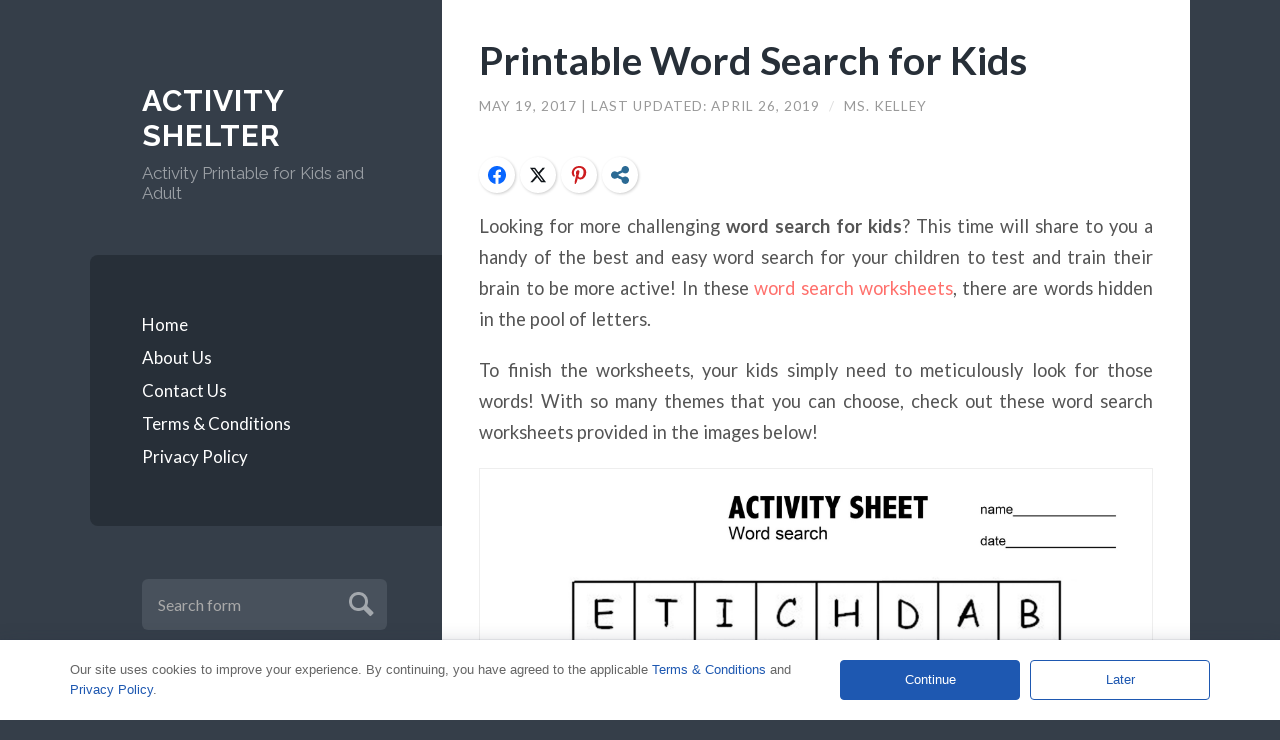

--- FILE ---
content_type: text/css
request_url: https://www.activityshelter.com/wp-content/plugins/easy-social-share-buttons3/assets/modules/subscribe-forms.css?ver=10.7.1
body_size: 3010
content:
.essb-subscribe-form-overlay {
	background-color: rgba(255, 255, 255, 0.9);
	position: fixed;
	height: 100%;
	width: 100%;
	top: 0;
	left: 0;
	z-index: 100000;
	display: none;
}

.essb-subscribe-form-popup {
	z-index: 100001;
}

.essb-subscribe-form-inline {
	margin-bottom: 15px;
}

.essb-subscribe-form-close {
	-webkit-user-select: none;
	-moz-user-select: none;
	-ms-user-select: none;
	user-select: none;
}

.essb-subscribe-form-close {
	width: 26px;
	height: 26px;
	line-height: 26px;
	position: absolute;
	right: -26px;
	top: -26px;
	text-decoration: none;
	text-align: center;
	opacity: 0.65;
	filter: alpha(opacity = 65);
	padding: 0px;
	color: #212121;
	font-style: normal;
	font-size: 18px;
	font-family: Arial, Baskerville, monospace;
	font-weight: bold;
	border: 0px;
	background: transparent;
	cursor: pointer;
}

.essb-subscribe-form-close svg {
	fill: #212121;
	width: 18px;
}

.essb-subscribe-form-close:hover,.essb-subscribe-form-close:focus {
	opacity: 1;
	filter: alpha(opacity = 100);
	background: transparent;
	outline: none;
}

.essb-subscribe-form-close:active {
	background: transparent;
	outline: none;
}

/**
 * General
 */

.essb-subscribe-form-content {
	clear: both;
	line-height: 1;
}

.essb-subscribe-form-content .essb-subscribe-form-content-title {
	font-size: 21px;
	line-height: 1;
	margin: 0px;
	padding: 5px 0;
	position: relative;
	display: block;
	font-weight: bold;
}

.essb-subscribe-form-content p {
	margin: 10px 0;
	line-height: 1.5em;
}

.essb-subscribe-form-content input {
	border: none;
	width: 100%;
	box-sizing: border-box;
	padding: 10px 0;
	margin: 0;
	box-shadow: none;
	border-radius: 0;
	height: 45px;
	text-indent: 10px;
	text-align: center;
	font-weight: bold;
	-webkit-transition: all 0.2s ease;
	-moz-transition: all 0.2s ease;
	-ms-transition: all 0.2s ease;
	-o-transition: all 0.2s ease;
	transition: all 0.2s ease;
}

.essb-subscribe-form-content input::-webkit-input-placeholder,
.essb-subscribe-form-content input::-moz-input-placeholder,
.essb-subscribe-form-content input::placeholder {
	color: inherit;
	opacity: 0.7;
	font-weight: 400;
}

.essb-subscribe-form-content input:focus::-webkit-input-placeholder,
.essb-subscribe-form-content input:focus::-moz-input-placeholder,
.essb-subscribe-form-content input:focus::placeholder {
	color: transparent !important;	
}

.essb-subscribe-form-content input:focus {
	outline: none;
} 

.essb-subscribe-form-content .essb-subscribe-form-content-footer {
	margin-top: 10px;
	font-size: 12px;
	text-align: center;
	margin-bottom: 0px;
}

.essb-subscribe-form-content .essb-subscribe-form-result-message {
	margin-top: 10px;
	font-size: 12px;
	font-weight: bold;
	display: none;
}


.essb-subscribe-loader {
  margin: 0 0 2em;
  height: 35px;
  width: 20%;
  text-align: center;
  padding: 1em;
  margin: 0 auto 1em;
  display: none;
  vertical-align: top;
}

.essb-subscribe-loader svg path,
.essb-subscribe-loader svg rect {
  fill: #FF6700;
}

.essb-subscribe-form-content .essb-subscribe-form-inputwidth1 {
	width: 67%;
	margin-right: 5px;
}

.essb-subscribe-form-content .essb-subscribe-form-inputwidth2 {
	width: 33.5%;
	margin-right: 5px;
}

.essb-subscribe-form-content .essb-subscribe-form-submitwidth1,
.essb-subscribe-form-content .essb-subscribe-form-submitwidth2 {
	width: 33%;
}

.essb-subscribe-form-content.essb-subscribe-form-inwidget .essb-subscribe-form-inputwidth1,
.essb-subscribe-form-content.essb-subscribe-form-inwidget .essb-subscribe-form-inputwidth2,
.essb-subscribe-form-content.essb-subscribe-form-inwidget .essb-subscribe-form-submitwidth1,
.essb-subscribe-form-content.essb-subscribe-form-inwidget .essb-subscribe-form-submitwidth2 {
	width: 100%;
	display: block;
	margin-right: 0px;
	margin-top: 5px;
}

/** Design #1 */

.essb-subscribe-form-content.essb-subscribe-from-design1 {
	background-color: #f6f5f4;
	padding: 15px;
	color: #282828;
	border-top: 3px solid #f05a28;
}

.essb-subscribe-form-content.essb-subscribe-from-design1 .essb-subscribe-form-content-title {
	text-transform: uppercase;
	font-size: 18px;
}

.essb-subscribe-from-design1 .essb-subscribe-form-content-title:after {
	content: '';
	background: #f05a28;
	position: absolute;
	left: 0px;
	right: 0px;
	margin: 0;
	margin-top: 2px;
	height: 2px;
	width: 45px;
	top: 100%;
}

.essb-subscribe-from-design1 input {
	color: inherit;
}

.essb-subscribe-form-content.essb-subscribe-from-design1 input.submit {
	background: #f05a28;
	color: #ffffff;
	margin-top: 5px;
	font-size: 14px;
	text-transform: uppercase;
	font-weight: 700;
	box-shadow: 0px 1px 2px 0px rgba(0, 0, 0, 0.05);
	cursor: pointer;
	border-bottom: 3px solid #d6410f;
	border-radius: 3px;
	cursor: pointer;
}

.essb-subscribe-form-content.essb-subscribe-from-design1 input:not(.submit) {
	color: #454545;
	background: #e3e3e3;
	border: 3px solid #e3e3e3;
}

.essb-subscribe-form-content.essb-subscribe-from-design1 input:focus
	{
	border-bottom: 3px solid #b0b0b0;
	outline: none;
}

/** Design #2 */

.essb-subscribe-form-content.essb-subscribe-from-design2 {
	padding: 15px;
	color: #282828;
	line-height: 1;
	border: 2px solid #ededed;
}

.essb-subscribe-form-content.essb-subscribe-from-design2 form {
	display: flex;
	align-items: center;
}

.essb-subscribe-form-content.essb-subscribe-from-design2.essb-subscribe-form-inwidget form {
	flex-direction: column;
}

.essb-subscribe-form-content.essb-subscribe-from-design2 input.submit {
	background: #f05a28;
	color: #ffffff;
	font-size: 14px;
	text-transform: uppercase;
	font-weight: 700;
	box-shadow: 0px 1px 2px 0px rgba(0, 0, 0, 0.05);
	cursor: pointer;
	border-bottom: 3px solid #d6410f;
	border-radius: 3px;
	cursor: pointer;
}

.essb-subscribe-form-content.essb-subscribe-from-design2 input:not(.submit) {
	color: #454545;
	background: #e3e3e3;
	border: 3px solid #e3e3e3;
}

.essb-subscribe-form-content.essb-subscribe-from-design2 input:focus
	{
	border-bottom: 3px solid #b0b0b0;
	outline: none;
}

/** Design #3 */
.essb-subscribe-form-content.essb-subscribe-from-design3 {
	color: #ffffff;
}

.essb-subscribe-form-content.essb-subscribe-from-design3 .essb-subscribe-form-content-top {
	padding: 25px;
	background-color: #FF6700;
	border-top-left-radius: 5px;
	border-top-right-radius: 5px;
}

.essb-subscribe-form-content.essb-subscribe-from-design3.essb-subscribe-form-inwidget .essb-subscribe-form-content-top {
	padding: 15px;
}

.essb-subscribe-form-content.essb-subscribe-from-design3 .essb-subscribe-form-content-top-image-left {
	float: left;
	display: block;
	padding: 10px;
	margin-right: 10px;
}

.essb-subscribe-form-content.essb-subscribe-from-design3 .essb-subscribe-form-content-top-image-right {
	float: right;
	display: block;
	padding: 10px;
	margin-left: 10px;
}

.essb-subscribe-form-content.essb-subscribe-from-design3.essb-subscribe-form-inwidget .essb-subscribe-form-content-top-image-left,
.essb-subscribe-form-content.essb-subscribe-from-design3.essb-subscribe-form-inwidget .essb-subscribe-form-content-top-image-right {
	float: none;
	text-align: center;
	margin: 0 auto;
}


.essb-subscribe-form-content.essb-subscribe-from-design3 .essb-subscribe-form-content-bottom {
	padding: 25px;
	background-color: #2c3644;
	border-bottom-left-radius: 5px;
	border-bottom-right-radius: 5px;
}

.essb-subscribe-form-content.essb-subscribe-from-design3.essb-subscribe-form-inwidget .essb-subscribe-form-content-bottom {
	padding: 15px;
}

.essb-subscribe-form-content.essb-subscribe-from-design3 form {
	display: flex;
	align-items: center;
}

.essb-subscribe-form-content.essb-subscribe-from-design3.essb-subscribe-form-inwidget form {
	flex-direction: column;
}

.essb-subscribe-form-content.essb-subscribe-from-design3 input:not(.submit) {
	color: #ffffff;
	background: #404c5d;
}

.essb-subscribe-form-content.essb-subscribe-from-design3 input.submit {
	background: #f05a28;
	color: #ffffff;
	font-size: 14px;
	text-transform: uppercase;
	font-weight: 700;
	box-shadow: 0px 1px 2px 0px rgba(0, 0, 0, 0.05);
	cursor: pointer;
	border-bottom: 3px solid #d6410f;
	border-radius: 3px;
	cursor: pointer;
}

.essb-subscribe-form-content.essb-subscribe-from-design3 input.submit:hover {
	background: #d6410f;
}

/** Design #4 */
.essb-subscribe-form-content.essb-subscribe-from-design4 {
	background-color: #ffffff;
	color: #232323;
	line-height: 1;
	vertical-align: top;
	width: 100%;
	display: flex;
}

.essb-subscribe-form-content.essb-subscribe-from-design4.essb-subscribe-form-inwidget {
	display: block;
}

.essb-subscribe-form-content.essb-subscribe-from-design4 .essb-subscribe-form-content-subscribeholder {
	width: 40%;
	float: left;
	text-align: center;
	margin: 0;
	padding: 0;
	padding-top: 10%;
	background-color: #2c3644;
}


.essb-subscribe-form-content.essb-subscribe-from-design4 .essb-subscribe-form-content-subscribeholder form {
	padding: 10px;
}

.essb-subscribe-form-content.essb-subscribe-from-design4 .essb-subscribe-form-content-contentholder {
	width: 60%;
	margin: 0;
	padding: 0;
	float: left;
	text-align: center;
	padding: 20px;

}

.essb-subscribe-form-content.essb-subscribe-from-design4.essb-subscribe-form-inwidget .essb-subscribe-form-content-contentholder,
.essb-subscribe-form-content.essb-subscribe-from-design4.essb-subscribe-form-inwidget .essb-subscribe-form-content-subscribeholder {
	width: 100%;
	float: none;
	display: block;
	padding: 0px;
	margin-bottom: 10px;
}

.essb-subscribe-form-content.essb-subscribe-from-design4.essb-subscribe-form-inwidget .essb-subscribe-form-content-subscribeholder {
	padding-top: 0px;
}


.essb-subscribe-form-content.essb-subscribe-from-design4 input:not(.submit) {
	margin-top: 10px;
	color: #ffffff;
	background: #404c5d;
}



.essb-subscribe-form-content.essb-subscribe-from-design4 input.submit {
	background: #f05a28;
	color: #ffffff;
	margin-top: 5px;
	font-size: 14px;
	text-transform: uppercase;
	font-weight: 700;
	box-shadow: 0px 1px 2px 0px rgba(0, 0, 0, 0.05);
	cursor: pointer;
	border-bottom: 3px solid #d6410f;
	border-radius: 3px;
	cursor: pointer;
}


.essb-subscribe-form-content.essb-subscribe-from-design4 input.submit:hover {
	background: #d6410f;
}

/** Design #5 */

.essb-subscribe-form-content.essb-subscribe-from-design5 {
	clear: both;
	padding: 15px;
	color: #282828;
	line-height: 1;
	background: repeating-linear-gradient( 135deg, #4251db, #4251db 10px, #fff 10px, #fff 20px, #f84d3b 20px, #f84d3b 30px, #fff 30px, #fff 40px ) !important;
	padding: 6px;
}

.essb-subscribe-form-content.essb-subscribe-from-design5 .essb-subscribe-forced {
	background-color: #fff;
	padding: 10px 20px;
	text-align: center;
}

.essb-subscribe-form-content.essb-subscribe-from-design5 .essb-subscribe-form-content-title {
	font-size: 28px;
	padding: 20px 0;
}

.essb-subscribe-form-content.essb-subscribe-from-design5 form {
	display: flex;
	align-items: center;
}

.essb-subscribe-form-content.essb-subscribe-from-design5.essb-subscribe-form-inwidget form {
	flex-direction: column;
}


.essb-subscribe-form-content.essb-subscribe-from-design5 input:not(.submit) {
	color: #454545;
	background: #e3e3e3;
	border-bottom: 3px solid #e3e3e3;
}

.essb-subscribe-form-content.essb-subscribe-from-design5 input:not(.submit):focus {
	border-bottom: 3px solid #b0b0b0;
	outline: none;

}

.essb-subscribe-form-content.essb-subscribe-from-design5 input.submit {
	background: #4251db;
	color: #ffffff;
	font-size: 14px;
	text-transform: uppercase;
	font-weight: 700;
	box-shadow: 0px 1px 2px 0px rgba(0, 0, 0, 0.05);
	cursor: pointer;
	border-bottom: 3px solid #1b268c;
	border-radius: 3px;
	cursor: pointer;
}

.essb-subscribe-form-content.essb-subscribe-from-design5 input.submit:hover {
	background: #1b268c;
}

/** Design 6 **/

.essb-subscribe-form-content.essb-subscribe-from-design6 {
	background-color: #fff;
	color: #303133;
	line-height: 1;
	border-top: 5px solid #fbb429;
}

.essb-subscribe-form-content.essb-subscribe-from-design6 .essb-subscribe-form-content-top {
	padding: 25px;
	background-color: #fff;
}

.essb-subscribe-form-content.essb-subscribe-from-design6.essb-subscribe-form-inwidget .essb-subscribe-form-content-top {
	padding: 15px;
}

.essb-subscribe-form-content.essb-subscribe-from-design6 .essb-subscribe-form-content-top-image-left {
	float: left;
	display: block;
	padding: 10px;
	margin-right: 10px;
	max-width: 30%;
	box-shadow: none;
	margin-bottom: 10px;
}

.essb-subscribe-form-content.essb-subscribe-from-design6 .essb-subscribe-form-content-top-image-right {
	float: right;
	display: block;
	padding: 10px;
	margin-left: 10px;
	max-width: 30%;
	box-shadow: none;
	margin-bottom: 10px;
}

.essb-subscribe-form-content.essb-subscribe-from-design6.essb-subscribe-form-inwidget .essb-subscribe-form-content-top-image-left,
.essb-subscribe-form-content.essb-subscribe-from-design6.essb-subscribe-form-inwidget .essb-subscribe-form-content-top-image-right {
	float: none;
	text-align: center;
	margin: 0 auto;
	max-width: 60%;
}


.essb-subscribe-form-content.essb-subscribe-from-design6 .essb-subscribe-form-content-bottom {
	padding: 25px;
	background-color: #5dddd3;
	border-bottom-left-radius: 5px;
	border-bottom-right-radius: 5px;
	clear: both;
	display: block;
}

.essb-subscribe-form-content.essb-subscribe-from-design6.essb-subscribe-form-inwidget .essb-subscribe-form-content-bottom {
	padding: 15px;
}

.essb-subscribe-form-content.essb-subscribe-from-design6 .essb-subscribe-form-content-title {
	text-transform: uppercase;
	display: inline-block;
}

.essb-subscribe-form-content.essb-subscribe-from-design6 form {
	display: flex;
	align-items: center;
}

.essb-subscribe-form-content.essb-subscribe-from-design6.essb-subscribe-form-inwidget form {
	flex-direction: column;
}

.essb-subscribe-form-content.essb-subscribe-from-design6 input:not(.submit) {
	color: #303133;
	background: #f5f7f9;
}


.essb-subscribe-form-content.essb-subscribe-from-design6 input.submit {
	background: #fbb429;
	color: #ffffff;
	font-size: 14px;
	text-transform: uppercase;
	font-weight: 700;
	box-shadow: 0px 1px 2px 0px rgba(0, 0, 0, 0.05);
	cursor: pointer;
	border-bottom: 3px solid #f5a209;
	border-radius: 3px;
	cursor: pointer;
}

.essb-subscribe-form-content.essb-subscribe-from-design6 input.submit:hover {
	background: #f5a209;
}

.essb-subscribe-form-content.essb-subscribe-from-design6 .essb-subscribe-form-content-footer {
	text-align: left;
}

/** Design 7 **/

.essb-subscribe-form-content.essb-subscribe-from-design7 {
	background-color: #fff;
	color: #303133;
}

.essb-subscribe-form-content.essb-subscribe-from-design7 .essb-subscribe-form-content-top {
	padding: 25px;
	background-color: #fff;
	text-align: center;
	vertical-align: middle;
	padding-left: 180px;
}

.essb-subscribe-form-content.essb-subscribe-from-design7.essb-subscribe-form-inwidget .essb-subscribe-form-content-top {
	padding: 15px;
}

.essb-subscribe-form-content.essb-subscribe-from-design7 .essb-subscribe-form-content-top-image-left {
	display: block;
	width: 150px;
	box-shadow: none;
	margin: 25px 10px;
	position: absolute;
}


.essb-subscribe-form-content.essb-subscribe-from-design7.essb-subscribe-form-inwidget .essb-subscribe-form-content-top-image-left,
.essb-subscribe-form-content.essb-subscribe-from-design7.essb-subscribe-form-inwidget .essb-subscribe-form-content-top-image-right {
	float: none;
	text-align: center;
	margin: 0 auto;
	max-width: 60%;
}


.essb-subscribe-form-content.essb-subscribe-from-design7 .essb-subscribe-form-content-bottom {
	padding: 15px;
	background-color: #ffca4f;
	border-radius:5px;
	display: block;
}


.essb-subscribe-form-content.essb-subscribe-from-design7.essb-subscribe-form-inwidget .essb-subscribe-form-content-bottom {
	padding: 15px;
}

.essb-subscribe-form-content.essb-subscribe-from-design7 .essb-subscribe-form-content-title {
	display: inline-block;
	text-transform: uppercase;
}

.essb-subscribe-form-content.essb-subscribe-from-design7 form {
	display: flex;
	align-items: center;
}

.essb-subscribe-form-content.essb-subscribe-from-design7.essb-subscribe-form-inwidget form {
	flex-direction: column;
}

.essb-subscribe-form-content.essb-subscribe-from-design7 input:not(.submit) {
	color: #303133;
	background: #fff;
	border-radius: 3px;
}
.essb-subscribe-form-content.essb-subscribe-from-design7 input.submit {
	background: #5dddd3;
	color: #ffffff;
	font-size: 14px;
	text-transform: uppercase;
	font-weight: 700;
	box-shadow: 0px 1px 2px 0px rgba(0, 0, 0, 0.05);
	cursor: pointer;
	border-bottom: 3px solid #20d0c2;
	border-radius: 3px;
	cursor: pointer;
}

.essb-subscribe-form-content.essb-subscribe-from-design7 input.submit:hover {
	background: #20d0c2;
}


.essb-subscribe-form-content.essb-subscribe-from-design8 {
	clear: both;
	color: #fff;
	line-height: 1;
	background-size: cover;
	background-position: center center;
background: #c91a78; /* Old browsers */
background: -moz-linear-gradient(top, #c91a78 0%, #35398f 100%); /* FF3.6-15 */
background: -webkit-linear-gradient(top, #c91a78 0%,#35398f 100%); /* Chrome10-25,Safari5.1-6 */
background: linear-gradient(to bottom, #c91a78 0%,#35398f 100%); /* W3C, IE10+, FF16+, Chrome26+, Opera12+, Safari7+ */
filter: progid:DXImageTransform.Microsoft.gradient( startColorstr='#c91a78', endColorstr='#35398f',GradientType=0 ); /* IE6-9 */
	border-radius: 5px;
	-webkit-border-radius: 5px;
}

.essb-subscribe-form-content.essb-subscribe-from-design8 .essb-subscribe-form-content-top {
	padding: 25px 50px;
	text-align: center;
	vertical-align: middle;
	padding-bottom: 0px;
}

.essb-subscribe-form-content.essb-subscribe-from-design8.essb-subscribe-form-inwidget .essb-subscribe-form-content-top {
	padding: 15px;
}


.essb-subscribe-form-content.essb-subscribe-from-design8 .essb-subscribe-form-content-bottom {
	padding: 15px 50px;
	display: block;
}


.essb-subscribe-form-content.essb-subscribe-from-design8.essb-subscribe-form-inwidget .essb-subscribe-form-content-bottom {
	padding: 15px;
}

.essb-subscribe-form-content.essb-subscribe-from-design8 .essb-subscribe-form-content-title {
	font-size: 24px;
	text-transform: uppercase;
	color: #fff;
}

.essb-subscribe-form-content.essb-subscribe-from-design8 input:not(.submit) {
	color: #fff;
	background: rgba(0,0,0,0.4);
	border-radius: 5px;
	-webkit-border-radius: 5px;
	border: 0px solid #fff;
	margin-bottom: 10px;
}

.essb-subscribe-form-content.essb-subscribe-from-design8 input.submit {
	background: #E6567A;
	color: #ffffff;
	margin-top: 5px;
	font-size: 14px;
	text-transform: uppercase;
	font-weight: 700;
	cursor: pointer;
	border-radius: 3px;
	cursor: pointer;
}

.essb-subscribe-form-content.essb-subscribe-from-design8 input.submit:hover {
	background: #ed829d;
}

/** Design #9 */
.essb-subscribe-form-content.essb-subscribe-from-design9 {
	clear: both;
	color: #222;
	line-height: 1;
	background-color: #fff;
	box-shadow: 0 0px 15px 0 rgba(0,0,0,0.1);
	position: relative;
}

.essb-subscribe9-icon { color: #E6567A; font-size: 80px; position: absolute; top: 0; right: 0; width: 70px; height: 70px; overflow: hidden; }
.essb-subscribe9-icon i { position: absolute; top: -24px; right: -20px; transform: rotate(25deg); -webkit-transform: rotate(25deg);}
.essb-subscribe9-icon i { fill: currentColor; color: inherit; width: 80px; height: 80px; }

.essb-subscribe-form-content.essb-subscribe-from-design9 .essb-subscribe-form-content-top {
	padding: 25px 50px;
	text-align: left;
	vertical-align: middle;
	padding-bottom: 0px;
}

.essb-subscribe-form-content.essb-subscribe-from-design9.essb-subscribe-form-inwidget .essb-subscribe-form-content-top {
	padding: 25px;
}


.essb-subscribe-form-content.essb-subscribe-from-design9 .essb-subscribe-form-content-bottom {
	padding: 15px 50px;
	display: block;
}


.essb-subscribe-form-content.essb-subscribe-from-design9.essb-subscribe-form-inwidget .essb-subscribe-form-content-bottom {
	padding: 0 25px 25px 25px;
}

.essb-subscribe-form-content.essb-subscribe-from-design9 .essb-subscribe-form-content-title {
	font-size: 24px;
	color: #222;
}

.essb-subscribe-form-content.essb-subscribe-from-design9 input:not(.submit) {
	color: #222;
	background: rgba(0,0,0,0.05);
	border-radius: 5px;
	-webkit-border-radius: 5px;
	border: 0px;
	font-size: 14px;
	margin-bottom: 5px;
}

.essb-subscribe-form-content.essb-subscribe-from-design9 input.submit {
	background: #E6567A;
	color: #ffffff;
	margin-top: 5px;
	font-size: 16px;
	text-transform: uppercase;
	font-weight: bold;
	border-radius: 5px;
	cursor: pointer;
}

.essb-subscribe-form-content.essb-subscribe-from-design9 input.submit:hover {
	background: #ed829d;
}


/**
 * Opt-in Fly out code
 */
.essb-optinflyout {
	display: none;
	position: fixed;
	z-index: 1001;
	width: 500px;
	max-width: 90%;
	bottom: 5px;
	right: 5px;
}

.essb-optinflyout.essb-optinflyout-bottom-left {
	right: auto;
	left: 5px;
}

.essb-optinflyout.essb-optinflyout-top-left {
	right: auto;
	left: 5px;
	bottom: auto;
	top: 5px;
}

.essb-optinflyout.essb-optinflyout-top-right {
	bottom: auto;
	top: 5px;
}

.essb-optinflyout .essb-subscribe-form-inline {
	margin-bottom: 0px;
}

.essb-optinflyout-overlay {
	position: fixed;
	_position: absolute; /* hack for IE 6*/
	height: 100%;
	width: 100%;
	top: 0;
	left: 0;
	background: rgba(255, 255, 255, 0.9);
	z-index: 1000;
	display: none;
}

.essb-optinflyout .promo {
	font-weight: bold;
	font-size: 12px;
	color: #777;
	background: rgba(255,255,255,0.9);
	padding: 5px;
	text-align: center;
}

.essb-optinflyout .essb-optinflyout-closetext {
	font-size: 14px;
	text-align: center;
	cursor: pointer;
	text-decoration: underline;
	padding: 10px;
}

.essb-optinflyout .essb-optinflyout-closeicon {
	float: right;
	cursor: pointer;
}

.essb-optinflyout .essb-optinflyout-closeicon i svg {
	width: 18px;
	height: 18px;
	color: inherit;
	fill: currentColor;
}

/** Optin Booster **/
.essb-optinbooster,
.essb-optinlocker {
	display: none;
	position: fixed;
	z-index: 1001000;
	width: 700px;
	max-width: 90%;
}

.essb-optinbooster-overlay,
.essb-optinlocker-overlay {
	position: fixed;
	_position: absolute; /* hack for IE 6*/
	height: 100%;
	width: 100%;
	top: 0;
	left: 0;
	background: rgba(255, 255, 255, 0.9);
	z-index: 1000000;
	display: none;
}

.essb-optinbooster-overlay .promo,
.essb-optinlocker-overlay .promo {
	position: fixed;
	bottom: 20px;
	left: 20px;
	font-weight: bold;
	font-size: 13px;
	color: #777;
}

.essb-optinbooster .essb-optinbooster-closetext,
.essb-optinlocker .essb-optinlocker-closetext {
	font-size: 14px;
	text-align: center;
	cursor: pointer;
	text-decoration: underline;
}

.essb-optinbooster .essb-optinbooster-closeicon,
.essb-optinlocker .essb-optinlocker-closeicon {
	float: right;
	cursor: pointer;
}

.essb-optinbooster .essb-optinbooster-closeicon svg,
.essb-optinlocker .essb-optinlocker-closeicon svg {
	width: 18px;
	height: 18px;
	color: inherit;
	fill: currentColor;
}

/** Subscribe Confirmation Box **/
.essb-subscribe-form-content .essb-subscribe-confirm input {
	width: auto;
	height: auto;
	margin-right: 5px;
}

.essb-subscribe-form-content .essb-subscribe-confirm {
	margin: 10px 0;
	font-size: 13px;
}

.essb-subscribe-form-content .essb-subscribe-confirm .confirmation-link-after {
	margin-left: 5px;
}

/** Adding Userbased Core Styles */
.essb-userform .essb-subscribe-form-result-message { display: none; }
.essb-userform .essb-subscribe-form-content-footer { font-size: 0.8em; }

.essb-userform .essb-subscribe-loader {
  margin: 0 0 2em;
  height: 35px;
  width: 20%;
  text-align: center;
  padding: 1em;
  margin: 0 auto 1em;
  display: none;
  vertical-align: top;
}

.essb-userform .essb-subscribe-loader svg path,
.essb-userform .essb-subscribe-loader svg rect {
  fill: #fff;
}

.essb-userform .essb-subscribe-form-content-title,
.essb-userform .essb-subscribe-form-content-text {
	margin: 0 0 1em 0;
}

.essb-userform .essb-userform-field, .essb-userform .essb-userform-button {
	width: 100%;
	margin: 0 0 10px 0;
	padding: 8px;
	font-size: 1em;
}

.essb-userform .essb-subscribe-form-content-footer {
	margin: 1em 0 0 0;
}

.essb-userform .essb-userform-imagearea { text-align: center; vertical-align: middle; }
.essb-userform.essb-subscribe-image-left .essb-userform-imagearea { margin-right: 1%; }
.essb-userform.essb-subscribe-image-right .essb-userform-imagearea { margin-left: 1%; }

.essb-userform.essb-subscribe-image-left,
.essb-userform.essb-subscribe-image-right { display: flex; }

.essb-userform.essb-subscribe-image-left.essb-imagearea-30 .essb-userform-imagearea,
.essb-userform.essb-subscribe-image-right.essb-imagearea-30 .essb-userform-imagearea {
	width: 30%;
	display: inline-block;
	margin: 0;
}

.essb-userform.essb-subscribe-image-left.essb-imagearea-30 .essb-userform-contentarea,
.essb-userform.essb-subscribe-image-right.essb-imagearea-30 .essb-userform-contentarea {
	width: 69%;
	display: inline-block;
	margin: 0;
}

.essb-userform.essb-subscribe-image-left.essb-imagearea-25 .essb-userform-imagearea,
.essb-userform.essb-subscribe-image-right.essb-imagearea-25 .essb-userform-imagearea {
	width: 25%;
	display: inline-block;
	margin: 0;
}

.essb-userform.essb-subscribe-image-left.essb-imagearea-25 .essb-userform-contentarea,
.essb-userform.essb-subscribe-image-right.essb-imagearea-25 .essb-userform-contentarea {
	width: 74%;
	display: inline-block;
	margin: 0;
}

.essb-userform.essb-subscribe-image-left.essb-imagearea-40 .essb-userform-imagearea,
.essb-userform.essb-subscribe-image-right.essb-imagearea-40 .essb-userform-imagearea {
	width: 40%;
	display: inline-block;
	margin: 0;
}

.essb-userform.essb-subscribe-image-left.essb-imagearea-40 .essb-userform-contentarea,
.essb-userform.essb-subscribe-image-right.essb-imagearea-40 .essb-userform-contentarea {
	width: 59%;
	display: inline-block;
	margin: 0;
}

.essb-userform.essb-subscribe-image-left.essb-imagearea-50 .essb-userform-imagearea,
.essb-userform.essb-subscribe-image-right.essb-imagearea-50 .essb-userform-imagearea {
	width: 49%;
	display: inline-block;
	margin: 0;
}

.essb-userform.essb-subscribe-image-left.essb-imagearea-50 .essb-userform-contentarea,
.essb-userform.essb-subscribe-image-right.essb-imagearea-50 .essb-userform-contentarea {
	width: 50%;
	display: inline-block;
	margin: 0;
}

.essb-userform .essb-subscribe-form-content-bottom { margin-top: 10px; }

.essb-userform.essb-subscribe-linefields .essb-subscribe-from-content-form {
	display: flex;
	align-items: center;
}

.essb-userform.essb-subscribe-linefields .essb-userform-button {
	width: 33%;
	margin-left: 10px;
}

.essb-userform.essb-subscribe-linefields .essb-subscribe-from-content-form .essb-userform-field {
	flex: 1;
}

@media screen and (max-width: 1024px) {
	.essb-userform.essb-subscribe-image-left,
	.essb-userform.essb-subscribe-image-right { display: block; }

	.essb-userform.essb-subscribe-image-left.essb-imagearea-30 .essb-userform-imagearea,
	.essb-userform.essb-subscribe-image-right.essb-imagearea-30 .essb-userform-imagearea,
	.essb-userform.essb-subscribe-image-left.essb-imagearea-30 .essb-userform-contentarea,
	.essb-userform.essb-subscribe-image-right.essb-imagearea-30 .essb-userform-contentarea,
	.essb-userform.essb-subscribe-image-left.essb-imagearea-25 .essb-userform-imagearea,
	.essb-userform.essb-subscribe-image-right.essb-imagearea-25 .essb-userform-imagearea,
	.essb-userform.essb-subscribe-image-left.essb-imagearea-25 .essb-userform-contentarea,
	.essb-userform.essb-subscribe-image-right.essb-imagearea-25 .essb-userform-contentarea,
	.essb-userform.essb-subscribe-image-left.essb-imagearea-40 .essb-userform-imagearea,
	.essb-userform.essb-subscribe-image-right.essb-imagearea-40 .essb-userform-imagearea,
	.essb-userform.essb-subscribe-image-left.essb-imagearea-40 .essb-userform-contentarea,
	.essb-userform.essb-subscribe-image-right.essb-imagearea-40 .essb-userform-contentarea,
	.essb-userform.essb-subscribe-image-left.essb-imagearea-50 .essb-userform-imagearea,
	.essb-userform.essb-subscribe-image-right.essb-imagearea-50 .essb-userform-imagearea,
	.essb-userform.essb-subscribe-image-left.essb-imagearea-50 .essb-userform-contentarea,
	.essb-userform.essb-subscribe-image-right.essb-imagearea-50 .essb-userform-contentarea {
		width: 100%;
		display: block;
	}
	
	.essb-userform.essb-subscribe-linefields .essb-subscribe-from-content-form {
		display: block;
		width: 100%;
	}
	
	.essb-userform.essb-subscribe-linefields .essb-userform-button {
		width: 100%;
		margin-left: 0;
	}

}

.essb-subscribe-poweredby {
	font-size: 12px; text-align: center;
}

body.removeScroll {
	overflow: hidden !important;
}

@media screen and (max-width: 768px) {
	.essb-subscribe-mobile-hidden {
		display: none !important;
	}
}

@media screen and (min-width: 1024px) {
	.essb-subscribe-desktop-hidden {
		display: none !important;
	}
}